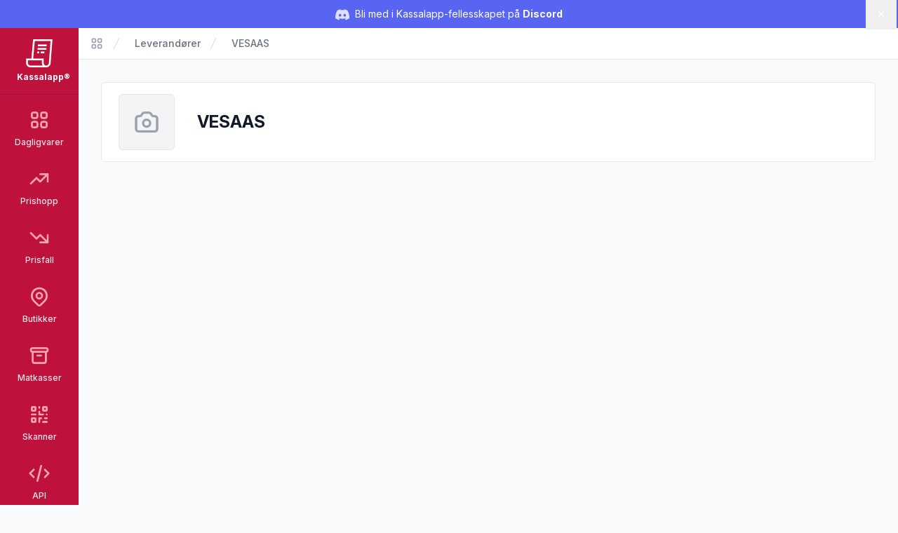

--- FILE ---
content_type: text/html; charset=UTF-8
request_url: https://kassal.app/leverandor/vesaas
body_size: 8742
content:
<!DOCTYPE html>
<html lang="no" class="h-full scroll-smooth bg-gray-50">
    <head>
        <meta charset="UTF-8" />
        <meta
            name="viewport"
            content="width=device-width, user-scalable=no, initial-scale=1.0, maximum-scale=1.0, minimum-scale=1.0"
        />
        <meta http-equiv="X-UA-Compatible" content="ie=edge" />

        <!-- Verification -->
        <meta name="ir-site-verification-token" value="-1750840583" />
        <meta
            name="p:domain_verify"
            content="3e7c8ceda2dafbd6bc83ee7e2a6e4941"
        />

        <!-- SEO -->
        <title>
            VESAAS - Kassalapp®
        </title>

        
        
        
        <!-- PWA -->
        <meta name="mobile-web-app-capable" content="yes" />
        <meta name="application-name" content="Kassalapp" />
        <meta name="apple-mobile-web-app-capable" content="yes" />
        <meta
            name="apple-mobile-web-app-status-bar-style"
            content="black-translucent"
        />
        <meta name="apple-mobile-web-app-title" content="Kassalapp" />
        <link rel="manifest" href="/manifest.json" />

                    <script>
                if ("serviceWorker" in navigator) {
                    navigator.serviceWorker
                        .register("/serviceWorker.js", { scope: "." })
                        .then(
                            (registration) =>
                                console.log(
                                    "Kassalapp: ServiceWorker registration successful"
                                ),
                            (error) =>
                                console.log(
                                    "Kassalapp: ServiceWorker registration failed: ",
                                    error
                                )
                        );
                }
            </script>
        
        <!-- Favicon -->
        <link
            rel="apple-touch-icon"
            sizes="180x180"
            href="https://kassal.app/icons/apple-touch-icon.png"
        />
        <link
            rel="icon"
            type="image/png"
            sizes="32x32"
            href="https://kassal.app/icons/favicon-32x32.png"
        />
        <link
            rel="icon"
            type="image/png"
            sizes="16x16"
            href="https://kassal.app/icons/favicon-16x16.png"
        />
        <link
            rel="mask-icon"
            href="https://kassal.app/icons/safari-pinned-tab.svg"
            color="#be123c"
        />
        <link rel="shortcut icon" href="https://kassal.app/icons/favicon.ico" />
        <meta name="msapplication-TileColor" content="#be123c" />
        <meta
            name="msapplication-config"
            content="https://kassal.app/icons/browserconfig.xml"
        />
        <meta name="theme-color" content="#be123c" />

        <!-- Styles -->
        <style >[wire\:loading], [wire\:loading\.delay], [wire\:loading\.inline-block], [wire\:loading\.inline], [wire\:loading\.block], [wire\:loading\.flex], [wire\:loading\.table], [wire\:loading\.grid], [wire\:loading\.inline-flex] {display: none;}[wire\:loading\.delay\.shortest], [wire\:loading\.delay\.shorter], [wire\:loading\.delay\.short], [wire\:loading\.delay\.long], [wire\:loading\.delay\.longer], [wire\:loading\.delay\.longest] {display:none;}[wire\:offline] {display: none;}[wire\:dirty]:not(textarea):not(input):not(select) {display: none;}input:-webkit-autofill, select:-webkit-autofill, textarea:-webkit-autofill {animation-duration: 50000s;animation-name: livewireautofill;}@keyframes livewireautofill { from {} }</style>
        <link rel="dns-prefetch" href="https://kassal.app/" />
        <link rel="preconnect" href="https://rsms.me" />
        <link rel="stylesheet" href="https://rsms.me/inter/inter.css" />
        <link rel="stylesheet" href="https://fonts.cdnfonts.com/css/lcd" />
        <link rel="preconnect" href="https://fonts.googleapis.com" />
        <link rel="preconnect" href="https://fonts.gstatic.com" crossorigin />
        <link
            href="https://fonts.googleapis.com/css2?family=Nunito:wght@400;500;700&display=swap"
            rel="stylesheet"
        />
        <style>
            [x-cloak] {
                display: none !important;
            }
        </style>

        <!-- Scripts -->
        <link rel="preload" as="style" href="https://kassal.app/build/assets/app.e06e0ee2.css" /><link rel="modulepreload" href="https://kassal.app/build/assets/app.beb81f51.js" /><link rel="stylesheet" href="https://kassal.app/build/assets/app.e06e0ee2.css" /><script type="module" src="https://kassal.app/build/assets/app.beb81f51.js"></script>
                    <!-- Google Analytics -->
<script
    async
    src="https://www.googletagmanager.com/gtag/js?id=G-4GBE8GD5J8"
></script>
<script>
    window.dataLayer = window.dataLayer || [];

    function gtag() {
        dataLayer.push(arguments);
    }

    gtag("js", new Date());
    gtag("config", "G-4GBE8GD5J8");
</script>

<!-- Microsoft Clarity -->
<script type="text/javascript">
    (function (c, l, a, r, i, t, y) {
        c[a] =
            c[a] ||
            function () {
                (c[a].q = c[a].q || []).push(arguments);
            };
        t = l.createElement(r);
        t.async = 1;
        t.src = "https://www.clarity.ms/tag/" + i;
        y = l.getElementsByTagName(r)[0];
        y.parentNode.insertBefore(t, y);
    })(window, document, "clarity", "script", "hgexldl7tj");
</script>

<script
    src="https://analytics.ahrefs.com/analytics.js"
    data-key="LUaxhlK30b5yWqqUD6OprQ"
    defer="true"
></script>
            </head>
    <body
        x-data
        x-on:keydown.window.prevent.cmd.k="Utils.openShoppingList()"
        x-on:keydown.window.prevent.ctrl.k="Utils.openShoppingList()"
        class="h-full font-sans antialiased"
    >
        <div wire:id="0GzYfSxVC6QkaBIFaUXq" wire:initial-data="{&quot;fingerprint&quot;:{&quot;id&quot;:&quot;0GzYfSxVC6QkaBIFaUXq&quot;,&quot;name&quot;:&quot;toasts&quot;,&quot;locale&quot;:&quot;nb&quot;,&quot;path&quot;:&quot;leverandor\/vesaas&quot;,&quot;method&quot;:&quot;GET&quot;,&quot;v&quot;:&quot;acj&quot;},&quot;effects&quot;:{&quot;listeners&quot;:[]},&quot;serverMemo&quot;:{&quot;children&quot;:[],&quot;errors&quot;:[],&quot;htmlHash&quot;:&quot;51f6e7c4&quot;,&quot;data&quot;:{&quot;defaultDuration&quot;:5000,&quot;loadDelay&quot;:400,&quot;prod&quot;:true,&quot;toasts&quot;:[]},&quot;dataMeta&quot;:[],&quot;checksum&quot;:&quot;b642659a0e94f9f3594b366a322c86c1d39edb21fb38c059307d07c765ce9beb&quot;}}"
    class="toasts-container pointer-events-none fixed bottom-0 right-0 z-50 w-full max-w-md space-y-3 p-4 sm:p-6 lg:w-auto"
    x-data="ToastComponent($wire)"
    @mouseleave="scheduleRemovalWithOlder()"
>
    <template x-for="toast in toasts.filter((a) => a)" :key="toast.index">
        <div
            @mouseenter="cancelRemovalWithNewer(toast.index)"
            @mouseleave="scheduleRemovalWithOlder(toast.index)"
            @click="remove(toast.index)"
            x-show="toast.show === 1"
            x-transition:enter="duration-250 transition ease-out"
            x-transition:enter-start="translate-y-2 opacity-0 sm:translate-x-10 sm:translate-y-0"
            x-transition:enter-end="translate-y-0 opacity-100 sm:translate-x-0"
            x-transition:leave="duration-250 transition ease-in"
            x-transition:leave-start="opacity-100"
            x-transition:leave-end="opacity-0"
            x-init="
                $nextTick(() => {
                    toast.show = 1
                })
            "
        >
            <div
    class="pointer-events-auto z-50 cursor-pointer select-none overflow-hidden rounded-md border border-gray-200 bg-white px-4 py-3.5 font-sans hover:bg-gray-50"
>
    <div
        class="flex justify-between space-x-4"
        :class="{
        'items-center': !toast.title,
        'items-start': toast.title,
    }"
    >
        <div class="mr-2 flex-1">
            <div
                class="mb-1 text-base font-semibold text-gray-900"
                x-html="toast.title"
                x-show="toast.title !== undefined"
            ></div>

            <div
                class="text-base text-gray-900"
                x-show="toast.message !== undefined"
                x-html="toast.message"
            ></div>
        </div>

        
        <template x-if="toast.type==='debug'">
            <svg class="h-6 w-6 text-purple-400" xmlns="http://www.w3.org/2000/svg" fill="none" viewBox="0 0 24 24" stroke-width="2" stroke="currentColor" aria-hidden="true">
  <path stroke-linecap="round" stroke-linejoin="round" d="M10 20l4-16m4 4l4 4-4 4M6 16l-4-4 4-4"/>
</svg>        </template>

        <template x-if="toast.type==='info'">
            <svg class="h-6 w-6 text-blue-400" xmlns="http://www.w3.org/2000/svg" fill="none" viewBox="0 0 24 24" stroke-width="2" stroke="currentColor" aria-hidden="true">
  <path stroke-linecap="round" stroke-linejoin="round" d="M13 16h-1v-4h-1m1-4h.01M21 12a9 9 0 11-18 0 9 9 0 0118 0z"/>
</svg>        </template>

        <template x-if="toast.type==='success'">
            <svg class="h-6 w-6 text-emerald-400" xmlns="http://www.w3.org/2000/svg" fill="none" viewBox="0 0 24 24" stroke-width="2" stroke="currentColor" aria-hidden="true">
  <path stroke-linecap="round" stroke-linejoin="round" d="M9 12l2 2 4-4m6 2a9 9 0 11-18 0 9 9 0 0118 0z"/>
</svg>        </template>

        <template x-if="toast.type==='warning'">
            <svg class="h-6 w-6 text-orange-400" xmlns="http://www.w3.org/2000/svg" fill="none" viewBox="0 0 24 24" stroke-width="2" stroke="currentColor" aria-hidden="true">
  <path stroke-linecap="round" stroke-linejoin="round" d="M12 8v4m0 4h.01M21 12a9 9 0 11-18 0 9 9 0 0118 0z"/>
</svg>        </template>

        <template x-if="toast.type==='danger'">
            <svg class="h-6 w-6 text-red-400" xmlns="http://www.w3.org/2000/svg" fill="none" viewBox="0 0 24 24" stroke-width="2" stroke="currentColor" aria-hidden="true">
  <path stroke-linecap="round" stroke-linejoin="round" d="M12 8v4m0 4h.01M21 12a9 9 0 11-18 0 9 9 0 0118 0z"/>
</svg>        </template>
        
    </div>
</div>
        </div>
    </template>
</div>

<!-- Livewire Component wire-end:0GzYfSxVC6QkaBIFaUXq -->
                    <div
    x-data="{
        visible: $persist(true).as('discord-banner-visible'),
        dismiss() {
            this.visible = false
        },
    }"
    x-cloak
    x-show="visible"
    class="mb-10"
>
    <div
        class="fixed inset-x-0 top-14 z-40 flex items-center gap-x-6 bg-[#5865F2] px-6 py-2 md:top-0 md:h-10 md:px-3.5 md:before:flex-1"
    >
        <p class="text-sm leading-6 text-white">
            <svg
                class="mr-1 hidden h-5 w-5 text-white/80 md:inline-block"
                fill="currentColor"
                viewBox="0 0 24 24"
            >
                <path
                    d="M20.317 4.37a19.791 19.791 0 0 0-4.885-1.515a.074.074 0 0 0-.079.037c-.21.375-.444.865-.608 1.25a18.27 18.27 0 0 0-5.487 0a12.64 12.64 0 0 0-.617-1.25a.077.077 0 0 0-.079-.037A19.736 19.736 0 0 0 3.677 4.37a.07.07 0 0 0-.032.027C.533 9.046-.32 13.58.099 18.057a.082.082 0 0 0 .031.057a19.9 19.9 0 0 0 5.993 3.03a.078.078 0 0 0 .084-.028a14.09 14.09 0 0 0 1.226-1.994a.076.076 0 0 0-.041-.106a13.107 13.107 0 0 1-1.872-.892a.077.077 0 0 1-.008-.128a10.2 10.2 0 0 0 .372-.292a.074.074 0 0 1 .077-.01c3.928 1.793 8.18 1.793 12.062 0a.074.074 0 0 1 .078.01c.12.098.246.198.373.292a.077.077 0 0 1-.006.127a12.299 12.299 0 0 1-1.873.892a.077.077 0 0 0-.041.107c.36.698.772 1.362 1.225 1.993a.076.076 0 0 0 .084.028a19.839 19.839 0 0 0 6.002-3.03a.077.077 0 0 0 .032-.054c.5-5.177-.838-9.674-3.549-13.66a.061.061 0 0 0-.031-.03zM8.02 15.33c-1.183 0-2.157-1.085-2.157-2.419c0-1.333.956-2.419 2.157-2.419c1.21 0 2.176 1.096 2.157 2.42c0 1.333-.956 2.418-2.157 2.418zm7.975 0c-1.183 0-2.157-1.085-2.157-2.419c0-1.333.955-2.419 2.157-2.419c1.21 0 2.176 1.096 2.157 2.42c0 1.333-.946 2.418-2.157 2.418z"
                />
            </svg>
            Bli med i Kassalapp-fellesskapet på
            <a
                href="https://discord.gg/JdXvkbNenf"
                target="_blank"
                class="font-bold hover:underline"
            >
                Discord
            </a>
        </p>
        <div class="flex flex-1 justify-end">
            <button
                x-on:click="dismiss"
                type="button"
                class="-m-3 p-3 focus-visible:outline-offset-[-4px]"
            >
                <span class="sr-only">Lukk</span>
                <svg
                    class="h-5 w-5 text-white"
                    viewBox="0 0 20 20"
                    fill="currentColor"
                    aria-hidden="true"
                >
                    <path
                        d="M6.28 5.22a.75.75 0 00-1.06 1.06L8.94 10l-3.72 3.72a.75.75 0 101.06 1.06L10 11.06l3.72 3.72a.75.75 0 101.06-1.06L11.06 10l3.72-3.72a.75.75 0 00-1.06-1.06L10 8.94 6.28 5.22z"
                    />
                </svg>
            </button>
        </div>
    </div>
</div>
        
        <div class="flex h-full flex-row" x-data="{ open: false }">
            <!-- Narrow sidebar -->
            <div class="hidden w-28 overflow-y-auto bg-rose-700 md:flex">
                <div class="flex w-full flex-1 flex-col items-center">
                    <!-- Logo -->
                    <div class="w-full px-2">
                        <a
                            href="/"
                            class="flex w-full flex-col items-center justify-center rounded-lg p-4 transition ease-in-out hover:opacity-80 focus:outline-none focus:ring-2 focus:ring-inset focus:ring-rose-300"
                            title="Kassalapp®"
                        >
                            <svg
                                class="h-10 w-10 text-white"
                                xmlns="http://www.w3.org/2000/svg"
                                viewBox="0 0 512 512"
                                fill="currentColor"
                            >
                                <path
                                    d="M144.25,0l-32,352H14.875v80c0,44.125,35.875,80,80,80h288c44.125,0,80-35.875,79.938-78.781L496.125,0H144.25z M94.875,480	c-26.5,0-48-21.531-48-48v-48h256v48c0,18,5.938,34.625,16,48H94.875z M430.875,432c0,26.469-21.563,48-48,48	c-26.5,0-48-21.531-48-48v-80h-190.5L173.5,32h288.063L430.875,432z M385.125,192H223.188l2.938-32h161.438L385.125,192z M390,128	H229l2.938-32H392.5L390,128z M252.188,256h-34.813l2.875-32h34.375L252.188,256z M284.25,224h66.375l-2.438,32h-66.813L284.25,224z"
                                />
                            </svg>
                            <div
                                class="mt-1.5 w-full text-center text-xs font-bold text-white"
                            >
                                Kassalapp®
                            </div>
                        </a>
                    </div>

                    <!-- Main Menu Links -->
                    <nav
                        class="w-full space-y-1 border-t border-rose-800 px-2 pt-2"
                    >
                        
                                                                                    <a
                                    href="https://kassal.app/varer"
                                    title="Søk etter dagligvarer"
                                    class="group flex w-full flex-col items-center rounded-md p-3 text-xs font-medium transition focus:outline-none focus:ring-2 focus:ring-inset focus:ring-rose-300 text-rose-100 hover:bg-rose-800 hover:text-white"
                                >
                                    <svg class="text-rose-300 group-hover:text-white h-8 w-8" xmlns="http://www.w3.org/2000/svg" fill="none" viewBox="0 0 24 24" stroke-width="2" stroke="currentColor" aria-hidden="true">
  <path stroke-linecap="round" stroke-linejoin="round" d="M4 6a2 2 0 012-2h2a2 2 0 012 2v2a2 2 0 01-2 2H6a2 2 0 01-2-2V6zM14 6a2 2 0 012-2h2a2 2 0 012 2v2a2 2 0 01-2 2h-2a2 2 0 01-2-2V6zM4 16a2 2 0 012-2h2a2 2 0 012 2v2a2 2 0 01-2 2H6a2 2 0 01-2-2v-2zM14 16a2 2 0 012-2h2a2 2 0 012 2v2a2 2 0 01-2 2h-2a2 2 0 01-2-2v-2z"/>
</svg>
                                    <span class="mt-2">
                                        Dagligvarer
                                    </span>
                                </a>
                                                                                                                <a
                                    href="https://kassal.app/varer/prishopp"
                                    title="Se varer som er satt opp i pris"
                                    class="group flex w-full flex-col items-center rounded-md p-3 text-xs font-medium transition focus:outline-none focus:ring-2 focus:ring-inset focus:ring-rose-300 text-rose-100 hover:bg-rose-800 hover:text-white"
                                >
                                    <svg class="text-rose-300 group-hover:text-white h-8 w-8" xmlns="http://www.w3.org/2000/svg" fill="none" viewBox="0 0 24 24" stroke-width="2" stroke="currentColor" aria-hidden="true">
  <path stroke-linecap="round" stroke-linejoin="round" d="M13 7h8m0 0v8m0-8l-8 8-4-4-6 6"/>
</svg>
                                    <span class="mt-2">
                                        Prishopp
                                    </span>
                                </a>
                                                                                                                <a
                                    href="https://kassal.app/varer/nedsatt"
                                    title="Se varer som er satt ned i pris"
                                    class="group flex w-full flex-col items-center rounded-md p-3 text-xs font-medium transition focus:outline-none focus:ring-2 focus:ring-inset focus:ring-rose-300 text-rose-100 hover:bg-rose-800 hover:text-white"
                                >
                                    <svg class="text-rose-300 group-hover:text-white h-8 w-8" xmlns="http://www.w3.org/2000/svg" fill="none" viewBox="0 0 24 24" stroke-width="2" stroke="currentColor" aria-hidden="true">
  <path stroke-linecap="round" stroke-linejoin="round" d="M13 17h8m0 0V9m0 8l-8-8-4 4-6-6"/>
</svg>
                                    <span class="mt-2">
                                        Prisfall
                                    </span>
                                </a>
                                                                                                                <a
                                    href="https://kassal.app/butikker/kart"
                                    title="Liste over butikker i norge"
                                    class="group flex w-full flex-col items-center rounded-md p-3 text-xs font-medium transition focus:outline-none focus:ring-2 focus:ring-inset focus:ring-rose-300 text-rose-100 hover:bg-rose-800 hover:text-white"
                                >
                                    <svg class="text-rose-300 group-hover:text-white h-8 w-8" xmlns="http://www.w3.org/2000/svg" fill="none" viewBox="0 0 24 24" stroke-width="2" stroke="currentColor" aria-hidden="true">
  <path stroke-linecap="round" stroke-linejoin="round" d="M17.657 16.657L13.414 20.9a1.998 1.998 0 01-2.827 0l-4.244-4.243a8 8 0 1111.314 0z"/>
  <path stroke-linecap="round" stroke-linejoin="round" d="M15 11a3 3 0 11-6 0 3 3 0 016 0z"/>
</svg>
                                    <span class="mt-2">
                                        Butikker
                                    </span>
                                </a>
                                                                                                                <a
                                    href="https://kassal.app/matkasser"
                                    title="Liste over norske matkasser med rabatter"
                                    class="group flex w-full flex-col items-center rounded-md p-3 text-xs font-medium transition focus:outline-none focus:ring-2 focus:ring-inset focus:ring-rose-300 text-rose-100 hover:bg-rose-800 hover:text-white"
                                >
                                    <svg class="text-rose-300 group-hover:text-white h-8 w-8" xmlns="http://www.w3.org/2000/svg" fill="none" viewBox="0 0 24 24" stroke-width="2" stroke="currentColor" aria-hidden="true">
  <path stroke-linecap="round" stroke-linejoin="round" d="M5 8h14M5 8a2 2 0 110-4h14a2 2 0 110 4M5 8v10a2 2 0 002 2h10a2 2 0 002-2V8m-9 4h4"/>
</svg>
                                    <span class="mt-2">
                                        Matkasser
                                    </span>
                                </a>
                                                                                                                <a
                                    href="https://kassal.app/skanner"
                                    title="Skann strekkoder og få produktinformasjon"
                                    class="group flex w-full flex-col items-center rounded-md p-3 text-xs font-medium transition focus:outline-none focus:ring-2 focus:ring-inset focus:ring-rose-300 text-rose-100 hover:bg-rose-800 hover:text-white"
                                >
                                    <svg class="text-rose-300 group-hover:text-white h-8 w-8" xmlns="http://www.w3.org/2000/svg" fill="none" viewBox="0 0 24 24" stroke-width="2" stroke="currentColor" aria-hidden="true">
  <path stroke-linecap="round" stroke-linejoin="round" d="M12 4v1m6 11h2m-6 0h-2v4m0-11v3m0 0h.01M12 12h4.01M16 20h4M4 12h4m12 0h.01M5 8h2a1 1 0 001-1V5a1 1 0 00-1-1H5a1 1 0 00-1 1v2a1 1 0 001 1zm12 0h2a1 1 0 001-1V5a1 1 0 00-1-1h-2a1 1 0 00-1 1v2a1 1 0 001 1zM5 20h2a1 1 0 001-1v-2a1 1 0 00-1-1H5a1 1 0 00-1 1v2a1 1 0 001 1z"/>
</svg>
                                    <span class="mt-2">
                                        Skanner
                                    </span>
                                </a>
                                                                                                                <a
                                    href="https://kassal.app/api"
                                    title="Skann strekkoder og få produktinformasjon"
                                    class="group flex w-full flex-col items-center rounded-md p-3 text-xs font-medium transition focus:outline-none focus:ring-2 focus:ring-inset focus:ring-rose-300 text-rose-100 hover:bg-rose-800 hover:text-white"
                                >
                                    <svg class="text-rose-300 group-hover:text-white h-8 w-8" xmlns="http://www.w3.org/2000/svg" fill="none" viewBox="0 0 24 24" stroke-width="2" stroke="currentColor" aria-hidden="true">
  <path stroke-linecap="round" stroke-linejoin="round" d="M10 20l4-16m4 4l4 4-4 4M6 16l-4-4 4-4"/>
</svg>
                                    <span class="mt-2">
                                        API
                                    </span>
                                </a>
                                                                                                                <a
                                    href="https://kassal.app/%C3%B8konomi"
                                    title="Oversikt over dine kjøp og abonnement"
                                    class="group flex w-full flex-col items-center rounded-md p-3 text-xs font-medium transition focus:outline-none focus:ring-2 focus:ring-inset focus:ring-rose-300 text-rose-100 hover:bg-rose-800 hover:text-white"
                                >
                                    <svg class="text-rose-300 group-hover:text-white h-8 w-8" xmlns="http://www.w3.org/2000/svg" fill="none" viewBox="0 0 24 24" stroke-width="2" stroke="currentColor" aria-hidden="true">
  <path stroke-linecap="round" stroke-linejoin="round" d="M3 10h18M7 15h1m4 0h1m-7 4h12a3 3 0 003-3V8a3 3 0 00-3-3H6a3 3 0 00-3 3v8a3 3 0 003 3z"/>
</svg>
                                    <span class="mt-2">
                                        Økonomi
                                    </span>
                                </a>
                                                                        </nav>

                    <!-- Secondary Menu Links -->
                    <nav class="mt-4 flex w-full flex-1 flex-col justify-end">
                        <div
                            class="my-3 space-y-1 border-t border-rose-800 px-2 py-3"
                        >
                                                                                                <a
                                        href="https://kassal.app/profil"
                                        title="Logg inn på din Kassalapp bruker"
                                        class="group flex w-full flex-col items-center rounded-md p-3 text-xs font-medium transition focus:outline-none focus:ring-2 focus:ring-inset focus:ring-rose-300 text-rose-100 hover:bg-rose-800 hover:text-white"
                                    >
                                        <svg class="text-rose-300 group-hover:text-white h-8 w-8" xmlns="http://www.w3.org/2000/svg" fill="none" viewBox="0 0 24 24" stroke-width="2" stroke="currentColor" aria-hidden="true">
  <path stroke-linecap="round" stroke-linejoin="round" d="M5.121 17.804A13.937 13.937 0 0112 16c2.5 0 4.847.655 6.879 1.804M15 10a3 3 0 11-6 0 3 3 0 016 0zm6 2a9 9 0 11-18 0 9 9 0 0118 0z"/>
</svg>
                                        <span class="mt-2">
                                            Logg inn
                                        </span>
                                    </a>
                                                                                    </div>
                    </nav>
                </div>
            </div>

            <!-- Content area -->
            <div class="flex h-full flex-1 flex-col md:overflow-hidden">
                <header class="w-full md:hidden">
                    <div class="h-14"><!-- Push down the content --></div>

                    <!-- Mobile menu -->
                    <div
                        class="fixed top-0 z-50 flex h-14 w-full bg-rose-700 shadow-sm md:z-20"
                        x-data="{ open: false }"
                    >
                        <div class="flex w-full items-center justify-between">
                            <div class="flex h-full items-center justify-start">
                                <a
                                    href="/"
                                    class="flex h-full items-center justify-center px-4 transition ease-in-out hover:opacity-80 focus:outline-none focus:ring-2 focus:ring-inset focus:ring-rose-500"
                                    title="Kassalapp®"
                                >
                                    <svg
                                        class="h-8 w-8 text-white"
                                        xmlns="http://www.w3.org/2000/svg"
                                        viewBox="0 0 512 512"
                                        fill="currentColor"
                                    >
                                        <path
                                            d="M144.25,0l-32,352H14.875v80c0,44.125,35.875,80,80,80h288c44.125,0,80-35.875,79.938-78.781L496.125,0H144.25z M94.875,480	c-26.5,0-48-21.531-48-48v-48h256v48c0,18,5.938,34.625,16,48H94.875z M430.875,432c0,26.469-21.563,48-48,48	c-26.5,0-48-21.531-48-48v-80h-190.5L173.5,32h288.063L430.875,432z M385.125,192H223.188l2.938-32h161.438L385.125,192z M390,128	H229l2.938-32H392.5L390,128z M252.188,256h-34.813l2.875-32h34.375L252.188,256z M284.25,224h66.375l-2.438,32h-66.813L284.25,224z"
                                        />
                                    </svg>
                                    <div
                                        class="ml-4 block text-sm font-bold text-white"
                                    >
                                        Kassalapp®
                                    </div>
                                </a>
                            </div>

                            <div class="flex items-center justify-end">
                                
                                <button
                                    aria-label="Åpne/lukke sidemeny"
                                    type="button"
                                    x-on:click="open = !open"
                                    class="flex h-14 w-14 flex-col items-center justify-center focus:outline-none focus:ring-2 focus:ring-inset focus:ring-rose-500"
                                >
                                    <svg x-show="!open" class="h-8 w-8 text-white" xmlns="http://www.w3.org/2000/svg" fill="none" viewBox="0 0 24 24" stroke-width="2" stroke="currentColor" aria-hidden="true">
  <path stroke-linecap="round" stroke-linejoin="round" d="M4 6h16M4 12h16M4 18h16"/>
</svg>                                    <svg x-show="open" x-cloak="1" class="h-8 w-8 text-rose-200" xmlns="http://www.w3.org/2000/svg" fill="none" viewBox="0 0 24 24" stroke-width="2" stroke="currentColor" aria-hidden="true">
  <path stroke-linecap="round" stroke-linejoin="round" d="M6 18L18 6M6 6l12 12"/>
</svg>                                </button>
                            </div>
                        </div>
                        <div
                            class="fixed top-14 z-40 h-full w-full overflow-y-scroll bg-rose-700 pb-14"
                            x-show="open"
                            x-cloak
                            x-trap.noscroll="open"
                        >
                            <div class="flex-1">
                                                                                                            <a
                                            href="https://kassal.app/varer"
                                            title="Dagligvarer"
                                            class=" flex items-center p-4 focus:outline-none focus:ring-2 focus:ring-inset focus:ring-rose-500"
                                        >
                                            <div class="mr-2 w-8">
                                                <svg class="text-rose-200 h-6 w-6 sm:h-8 sm:w-8" xmlns="http://www.w3.org/2000/svg" fill="none" viewBox="0 0 24 24" stroke-width="2" stroke="currentColor" aria-hidden="true">
  <path stroke-linecap="round" stroke-linejoin="round" d="M4 6a2 2 0 012-2h2a2 2 0 012 2v2a2 2 0 01-2 2H6a2 2 0 01-2-2V6zM14 6a2 2 0 012-2h2a2 2 0 012 2v2a2 2 0 01-2 2h-2a2 2 0 01-2-2V6zM4 16a2 2 0 012-2h2a2 2 0 012 2v2a2 2 0 01-2 2H6a2 2 0 01-2-2v-2zM14 16a2 2 0 012-2h2a2 2 0 012 2v2a2 2 0 01-2 2h-2a2 2 0 01-2-2v-2z"/>
</svg>                                            </div>

                                            <span class="text-base text-white">
                                                Dagligvarer
                                            </span>
                                        </a>
                                                                                                                                                <a
                                            href="https://kassal.app/varer/prishopp"
                                            title="Prishopp"
                                            class=" flex items-center p-4 focus:outline-none focus:ring-2 focus:ring-inset focus:ring-rose-500"
                                        >
                                            <div class="mr-2 w-8">
                                                <svg class="text-rose-200 h-6 w-6 sm:h-8 sm:w-8" xmlns="http://www.w3.org/2000/svg" fill="none" viewBox="0 0 24 24" stroke-width="2" stroke="currentColor" aria-hidden="true">
  <path stroke-linecap="round" stroke-linejoin="round" d="M13 7h8m0 0v8m0-8l-8 8-4-4-6 6"/>
</svg>                                            </div>

                                            <span class="text-base text-white">
                                                Prishopp
                                            </span>
                                        </a>
                                                                                                                                                <a
                                            href="https://kassal.app/varer/nedsatt"
                                            title="Prisfall"
                                            class=" flex items-center p-4 focus:outline-none focus:ring-2 focus:ring-inset focus:ring-rose-500"
                                        >
                                            <div class="mr-2 w-8">
                                                <svg class="text-rose-200 h-6 w-6 sm:h-8 sm:w-8" xmlns="http://www.w3.org/2000/svg" fill="none" viewBox="0 0 24 24" stroke-width="2" stroke="currentColor" aria-hidden="true">
  <path stroke-linecap="round" stroke-linejoin="round" d="M13 17h8m0 0V9m0 8l-8-8-4 4-6-6"/>
</svg>                                            </div>

                                            <span class="text-base text-white">
                                                Prisfall
                                            </span>
                                        </a>
                                                                                                                                                <a
                                            href="https://kassal.app/butikker/kart"
                                            title="Butikker"
                                            class=" flex items-center p-4 focus:outline-none focus:ring-2 focus:ring-inset focus:ring-rose-500"
                                        >
                                            <div class="mr-2 w-8">
                                                <svg class="text-rose-200 h-6 w-6 sm:h-8 sm:w-8" xmlns="http://www.w3.org/2000/svg" fill="none" viewBox="0 0 24 24" stroke-width="2" stroke="currentColor" aria-hidden="true">
  <path stroke-linecap="round" stroke-linejoin="round" d="M17.657 16.657L13.414 20.9a1.998 1.998 0 01-2.827 0l-4.244-4.243a8 8 0 1111.314 0z"/>
  <path stroke-linecap="round" stroke-linejoin="round" d="M15 11a3 3 0 11-6 0 3 3 0 016 0z"/>
</svg>                                            </div>

                                            <span class="text-base text-white">
                                                Butikker
                                            </span>
                                        </a>
                                                                                                                                                <a
                                            href="https://kassal.app/matkasser"
                                            title="Matkasser"
                                            class=" flex items-center p-4 focus:outline-none focus:ring-2 focus:ring-inset focus:ring-rose-500"
                                        >
                                            <div class="mr-2 w-8">
                                                <svg class="text-rose-200 h-6 w-6 sm:h-8 sm:w-8" xmlns="http://www.w3.org/2000/svg" fill="none" viewBox="0 0 24 24" stroke-width="2" stroke="currentColor" aria-hidden="true">
  <path stroke-linecap="round" stroke-linejoin="round" d="M5 8h14M5 8a2 2 0 110-4h14a2 2 0 110 4M5 8v10a2 2 0 002 2h10a2 2 0 002-2V8m-9 4h4"/>
</svg>                                            </div>

                                            <span class="text-base text-white">
                                                Matkasser
                                            </span>
                                        </a>
                                                                                                                                                <a
                                            href="https://kassal.app/skanner"
                                            title="Skanner"
                                            class=" flex items-center p-4 focus:outline-none focus:ring-2 focus:ring-inset focus:ring-rose-500"
                                        >
                                            <div class="mr-2 w-8">
                                                <svg class="text-rose-200 h-6 w-6 sm:h-8 sm:w-8" xmlns="http://www.w3.org/2000/svg" fill="none" viewBox="0 0 24 24" stroke-width="2" stroke="currentColor" aria-hidden="true">
  <path stroke-linecap="round" stroke-linejoin="round" d="M12 4v1m6 11h2m-6 0h-2v4m0-11v3m0 0h.01M12 12h4.01M16 20h4M4 12h4m12 0h.01M5 8h2a1 1 0 001-1V5a1 1 0 00-1-1H5a1 1 0 00-1 1v2a1 1 0 001 1zm12 0h2a1 1 0 001-1V5a1 1 0 00-1-1h-2a1 1 0 00-1 1v2a1 1 0 001 1zM5 20h2a1 1 0 001-1v-2a1 1 0 00-1-1H5a1 1 0 00-1 1v2a1 1 0 001 1z"/>
</svg>                                            </div>

                                            <span class="text-base text-white">
                                                Skanner
                                            </span>
                                        </a>
                                                                                                                                                <a
                                            href="https://kassal.app/api"
                                            title="API"
                                            class=" flex items-center p-4 focus:outline-none focus:ring-2 focus:ring-inset focus:ring-rose-500"
                                        >
                                            <div class="mr-2 w-8">
                                                <svg class="text-rose-200 h-6 w-6 sm:h-8 sm:w-8" xmlns="http://www.w3.org/2000/svg" fill="none" viewBox="0 0 24 24" stroke-width="2" stroke="currentColor" aria-hidden="true">
  <path stroke-linecap="round" stroke-linejoin="round" d="M10 20l4-16m4 4l4 4-4 4M6 16l-4-4 4-4"/>
</svg>                                            </div>

                                            <span class="text-base text-white">
                                                API
                                            </span>
                                        </a>
                                                                                                                                                <a
                                            href="https://kassal.app/%C3%B8konomi"
                                            title="Økonomi"
                                            class=" flex items-center p-4 focus:outline-none focus:ring-2 focus:ring-inset focus:ring-rose-500"
                                        >
                                            <div class="mr-2 w-8">
                                                <svg class="text-rose-200 h-6 w-6 sm:h-8 sm:w-8" xmlns="http://www.w3.org/2000/svg" fill="none" viewBox="0 0 24 24" stroke-width="2" stroke="currentColor" aria-hidden="true">
  <path stroke-linecap="round" stroke-linejoin="round" d="M3 10h18M7 15h1m4 0h1m-7 4h12a3 3 0 003-3V8a3 3 0 00-3-3H6a3 3 0 00-3 3v8a3 3 0 003 3z"/>
</svg>                                            </div>

                                            <span class="text-base text-white">
                                                Økonomi
                                            </span>
                                        </a>
                                                                    
                                                                    <a
                                        href="https://kassal.app/profil"
                                        title="Logg inn"
                                        class=" flex items-center p-4 focus:outline-none focus:ring-2 focus:ring-inset focus:ring-rose-500"
                                    >
                                        <div class="mr-2 w-8">
                                            <svg class="text-rose-200 h-6 w-6 sm:h-8 sm:w-8" xmlns="http://www.w3.org/2000/svg" fill="none" viewBox="0 0 24 24" stroke-width="2" stroke="currentColor" aria-hidden="true">
  <path stroke-linecap="round" stroke-linejoin="round" d="M5.121 17.804A13.937 13.937 0 0112 16c2.5 0 4.847.655 6.879 1.804M15 10a3 3 0 11-6 0 3 3 0 016 0zm6 2a9 9 0 11-18 0 9 9 0 0118 0z"/>
</svg>                                        </div>

                                        <span class="text-base text-white">
                                            Logg inn
                                        </span>
                                    </a>
                                                            </div>
                        </div>
                    </div>
                </header>

                <!-- Main content -->
                    <main class="flex-1 overflow-y-auto">
        <nav class="flex border-b border-gray-200 bg-white px-4 py-3">
            <ol role="list" class="flex items-center space-x-1 md:space-x-2">
                <li class="hidden md:block">
                    <div>
                        <a href="/" class="text-gray-400 hover:text-gray-500">
                            <svg class="h-5 w-5 flex-shrink-0" xmlns="http://www.w3.org/2000/svg" fill="none" viewBox="0 0 24 24" stroke-width="2" stroke="currentColor" aria-hidden="true">
  <path stroke-linecap="round" stroke-linejoin="round" d="M4 6a2 2 0 012-2h2a2 2 0 012 2v2a2 2 0 01-2 2H6a2 2 0 01-2-2V6zM14 6a2 2 0 012-2h2a2 2 0 012 2v2a2 2 0 01-2 2h-2a2 2 0 01-2-2V6zM4 16a2 2 0 012-2h2a2 2 0 012 2v2a2 2 0 01-2 2H6a2 2 0 01-2-2v-2zM14 16a2 2 0 012-2h2a2 2 0 012 2v2a2 2 0 01-2 2h-2a2 2 0 01-2-2v-2z"/>
</svg>                            <span class="sr-only">Kassalapp</span>
                        </a>
                    </div>
                </li>

                <li class="block">
                    <div class="flex items-center">
                        <svg
                            class="h-5 w-5 flex-shrink-0 text-gray-300"
                            xmlns="http://www.w3.org/2000/svg"
                            fill="currentColor"
                            viewBox="0 0 20 20"
                            aria-hidden="true"
                        >
                            <path
                                d="M5.555 17.776l8-16 .894.448-8 16-.894-.448z"
                            />
                        </svg>
                        <a
                            href="https://kassal.app/leverandorer"
                            class="ml-4 truncate text-sm font-medium text-gray-500 hover:text-gray-700"
                        >
                            Leverandører
                        </a>
                    </div>
                </li>

                <li class="block">
                    <div class="flex items-center">
                        <svg
                            class="h-5 w-5 flex-shrink-0 text-gray-300"
                            xmlns="http://www.w3.org/2000/svg"
                            fill="currentColor"
                            viewBox="0 0 20 20"
                            aria-hidden="true"
                        >
                            <path
                                d="M5.555 17.776l8-16 .894.448-8 16-.894-.448z"
                            />
                        </svg>
                        <a
                            href="https://kassal.app/leverandor/vesaas"
                            class="ml-4 truncate text-sm font-medium text-gray-500 hover:text-gray-700"
                        >
                            VESAAS
                        </a>
                    </div>
                </li>
            </ol>
        </nav>
        <div class="mx-auto max-w-7xl px-4 pt-8 sm:px-6 lg:px-8">
            
            <header
                class="flex flex-row-reverse justify-between rounded-md border border-gray-200 bg-white px-6 py-4 md:flex-row md:items-center"
            >
                <div class="ml-8 hidden flex-shrink-0 md:ml-0 md:mr-8 lg:block">
                                            <div
                            class="flex h-20 w-20 items-center justify-center rounded-md border border-gray-200 bg-gray-100"
                        >
                            <svg class="h-10 w-10 object-contain text-gray-400" xmlns="http://www.w3.org/2000/svg" fill="none" viewBox="0 0 24 24" stroke-width="2" stroke="currentColor" aria-hidden="true">
  <path stroke-linecap="round" stroke-linejoin="round" d="M3 9a2 2 0 012-2h.93a2 2 0 001.664-.89l.812-1.22A2 2 0 0110.07 4h3.86a2 2 0 011.664.89l.812 1.22A2 2 0 0018.07 7H19a2 2 0 012 2v9a2 2 0 01-2 2H5a2 2 0 01-2-2V9z"/>
  <path stroke-linecap="round" stroke-linejoin="round" d="M15 13a3 3 0 11-6 0 3 3 0 016 0z"/>
</svg>                        </div>
                                    </div>

                <div
                    class="flex flex-1 flex-col justify-between md:flex-row md:items-center"
                >
                    <div class="flex items-center justify-between">
                        <div>
                            <h1 class="text-2xl font-bold text-gray-900">
                                VESAAS
                            </h1>
                        </div>

                                                    <div
                                aria-label="Mangler logo for VESAAS"
                                class="flex h-16 w-16 items-center justify-center rounded-md border border-gray-200 bg-gray-100 md:hidden"
                            >
                                <svg class="h-10 w-10 object-contain text-gray-400" xmlns="http://www.w3.org/2000/svg" fill="none" viewBox="0 0 24 24" stroke-width="2" stroke="currentColor" aria-hidden="true">
  <path stroke-linecap="round" stroke-linejoin="round" d="M3 9a2 2 0 012-2h.93a2 2 0 001.664-.89l.812-1.22A2 2 0 0110.07 4h3.86a2 2 0 011.664.89l.812 1.22A2 2 0 0018.07 7H19a2 2 0 012 2v9a2 2 0 01-2 2H5a2 2 0 01-2-2V9z"/>
  <path stroke-linecap="round" stroke-linejoin="round" d="M15 13a3 3 0 11-6 0 3 3 0 016 0z"/>
</svg>                            </div>
                                            </div>

                    <div class="mt-2 md:mt-0">
                        
                        
                                            </div>
                </div>
            </header>

            <section class="my-8 grid grid-cols-3 gap-8">
                <div class="col-span-full -my-8 xl:col-span-2">
                    
                    
                                    </div>

                            </section>
        </div>
    </main>
            </div>
        </div>

        
        <div
            x-data="{
                open: false,
                openShoppingList() {
                    this.open = true
                    this.$nextTick(() => {
                        const component = document.getElementById('shopping-list-component')
                        const content = document.getElementById('slide-over-content')
                        if (component && content) {
                            component.classList.remove('hidden')
                            content.appendChild(component)
                        }
                    })
                },
                close() {
                    this.open = false
                    // Move component back and hide it
                    setTimeout(() => {
                        const component = document.getElementById('shopping-list-component')
                        if (component) {
                            component.classList.add('hidden')
                            document.body.appendChild(component)
                        }
                    }, 200)
                },
                handleEscape(event) {
                    if (event.key === 'Escape') {
                        this.close()
                    }
                },
            }"
            x-on:keydown.window="handleEscape"
            x-on:close-shopping-list.window="close()"
            x-on:toggle-shopping-list.window="open ? close() : openShoppingList()"
            x-show="open"
            class="relative z-50"
            aria-labelledby="slide-over-title"
            role="dialog"
            aria-modal="true"
            x-cloak
            id="slide-over"
        >
            <!-- Background backdrop -->
            <div
                x-show="open"
                x-transition:enter="duration-150 ease-out"
                x-transition:enter-start="opacity-0"
                x-transition:enter-end="opacity-100"
                x-transition:leave="duration-100 ease-in"
                x-transition:leave-start="opacity-100"
                x-transition:leave-end="opacity-0"
                class="fixed inset-0 bg-gray-500 bg-opacity-75 transition-opacity"
                x-on:click="close()"
            ></div>

            <div class="pointer-events-none fixed inset-0 overflow-hidden">
                <div class="absolute inset-0 overflow-hidden">
                    <div
                        class="pointer-events-none fixed inset-y-0 right-0 flex max-w-full pl-10 sm:pl-16"
                    >
                        <div
                            x-show="open"
                            x-transition:enter="transform transition duration-150 ease-out"
                            x-transition:enter-start="translate-x-full"
                            x-transition:enter-end="translate-x-0"
                            x-transition:leave="transform transition duration-100 ease-in"
                            x-transition:leave-start="translate-x-0"
                            x-transition:leave-end="translate-x-full"
                            class="pointer-events-auto relative w-screen max-w-2xl"
                        >
                            <div
                                x-show="open"
                                x-transition:enter="duration-150 ease-out"
                                x-transition:enter-start="opacity-0"
                                x-transition:enter-end="opacity-100"
                                x-transition:leave="duration-100 ease-in"
                                x-transition:leave-start="opacity-100"
                                x-transition:leave-end="opacity-0"
                                class="absolute left-0 top-0 -ml-12 flex pr-2 pt-4 sm:-ml-16 sm:pr-4"
                            ></div>

                            <div
                                class="flex h-full flex-col overflow-y-scroll bg-white py-6 shadow-xl"
                                x-trap.noscroll="open"
                                id="slide-over-content"
                            >
                                <!-- Content will be populated by Alpine -->
                            </div>
                        </div>
                    </div>
                </div>
            </div>
        </div>

        <!-- Hidden Livewire components -->
        <div id="shopping-list-component" class="hidden">
            <!-- Shopping List Header -->
<div wire:id="8jDXvjdVyK4T8CSXO0Nl" wire:initial-data="{&quot;fingerprint&quot;:{&quot;id&quot;:&quot;8jDXvjdVyK4T8CSXO0Nl&quot;,&quot;name&quot;:&quot;shopping-list&quot;,&quot;locale&quot;:&quot;nb&quot;,&quot;path&quot;:&quot;leverandor\/vesaas&quot;,&quot;method&quot;:&quot;GET&quot;,&quot;v&quot;:&quot;acj&quot;},&quot;effects&quot;:{&quot;listeners&quot;:[]},&quot;serverMemo&quot;:{&quot;children&quot;:[],&quot;errors&quot;:[],&quot;htmlHash&quot;:&quot;6bc94382&quot;,&quot;data&quot;:{&quot;shoppingList&quot;:&quot;latest&quot;,&quot;selectedList&quot;:null,&quot;search&quot;:&quot;&quot;},&quot;dataMeta&quot;:[],&quot;checksum&quot;:&quot;49bcf673e286be9d253e8f40a59eb6ab8d48e70cffcd3627283ee2524cdf1f46&quot;}}" class="px-4 sm:px-6">
    <div class="flex items-start justify-between">
        <div class="flex-1">
            <h2 class="text-lg font-medium text-gray-900" id="slide-over-title">
                Handlelister
            </h2>
        </div>
    </div>
</div>

<div class="flex flex-1 flex-col items-center justify-center px-4 text-center">
    <svg
        xmlns="http://www.w3.org/2000/svg"
        viewBox="0 0 512 512"
        fill="currentColor"
        class="mx-auto h-12 w-12 text-gray-400"
    >
        <path
            d="M144.25,0l-32,352H14.875v80c0,44.125,35.875,80,80,80h288c44.125,0,80-35.875,79.938-78.781L496.125,0H144.25z M94.875,480	c-26.5,0-48-21.531-48-48v-48h256v48c0,18,5.938,34.625,16,48H94.875z M430.875,432c0,26.469-21.563,48-48,48	c-26.5,0-48-21.531-48-48v-80h-190.5L173.5,32h288.063L430.875,432z M385.125,192H223.188l2.938-32h161.438L385.125,192z M390,128	H229l2.938-32H392.5L390,128z M252.188,256h-34.813l2.875-32h34.375L252.188,256z M284.25,224h66.375l-2.438,32h-66.813L284.25,224z"
        />
    </svg>

    <h3 class="mt-4 text-sm font-semibold text-gray-900">Ikke innlogget</h3>
    <p class="mt-1 px-8 text-sm text-gray-500">
        Du må være innlogget for å opprette handlelister.
    </p>
    <div class="mt-6">
        <a
            href="https://kassal.app/login"
            type="button"
            class="inline-flex items-center rounded-md bg-rose-600 px-3 py-2 text-sm font-semibold text-white shadow-sm hover:bg-rose-500 focus-visible:outline focus-visible:outline-2 focus-visible:outline-offset-2 focus-visible:outline-rose-600"
        >
            <svg class="-ml-0.5 mr-1.5 h-5 w-5" xmlns="http://www.w3.org/2000/svg" fill="none" viewBox="0 0 24 24" stroke-width="2" stroke="currentColor" aria-hidden="true">
  <path stroke-linecap="round" stroke-linejoin="round" d="M11 16l-4-4m0 0l4-4m-4 4h14m-5 4v1a3 3 0 01-3 3H6a3 3 0 01-3-3V7a3 3 0 013-3h7a3 3 0 013 3v1"/>
</svg>
            Logg inn
        </a>
    </div>
</div>

<!-- Livewire Component wire-end:8jDXvjdVyK4T8CSXO0Nl -->        </div>

        <script src="/vendor/livewire/livewire.js?id=90730a3b0e7144480175" data-turbo-eval="false" data-turbolinks-eval="false" ></script><script data-turbo-eval="false" data-turbolinks-eval="false" >window.livewire = new Livewire();window.Livewire = window.livewire;window.livewire_app_url = '';window.livewire_token = 'Li09zwErbMhNyboUEMFmDTSH7Vmw2UbmdpxLsGhR';window.deferLoadingAlpine = function (callback) {window.addEventListener('livewire:load', function () {callback();});};let started = false;window.addEventListener('alpine:initializing', function () {if (! started) {window.livewire.start();started = true;}});document.addEventListener("DOMContentLoaded", function () {if (! started) {window.livewire.start();started = true;}});</script>
                <script src="/toast/tall-toasts.js?id=46b17948003ef2919528" data-turbo-eval="false" data-turbolinks-eval="false" ></script><script data-turbo-eval="false" data-turbolinks-eval="false" >document.addEventListener('alpine:init', () => {window.Alpine.directive('ToastComponent', window.ToastComponent);});</script>

        
            </body>
</html>
